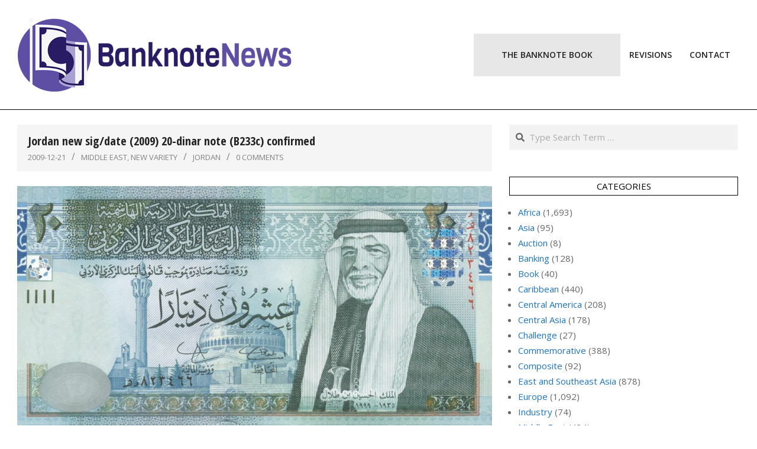

--- FILE ---
content_type: text/html; charset=UTF-8
request_url: https://banknotenews.com/?p=15908
body_size: 13569
content:
<!DOCTYPE html>
<html lang="en-US">

<head>
<meta charset="UTF-8" />
<title>Jordan new sig/date (2009) 20-dinar note (B233c) confirmed &#8211; BanknoteNews</title>
<meta name='robots' content='max-image-preview:large' />
	<style>img:is([sizes="auto" i], [sizes^="auto," i]) { contain-intrinsic-size: 3000px 1500px }</style>
	<meta name="viewport" content="width=device-width, initial-scale=1" />
<meta name="generator" content="Unos Premium 2.12.1" />
<link rel='dns-prefetch' href='//fonts.googleapis.com' />
<link rel="alternate" type="application/rss+xml" title="BanknoteNews &raquo; Feed" href="https://banknotenews.com/?feed=rss2" />
<link rel="alternate" type="application/rss+xml" title="BanknoteNews &raquo; Comments Feed" href="https://banknotenews.com/?feed=comments-rss2" />
<link rel="alternate" type="application/rss+xml" title="BanknoteNews &raquo; Jordan new sig/date (2009) 20-dinar note (B233c) confirmed Comments Feed" href="https://banknotenews.com/?feed=rss2&#038;p=15908" />
<link rel="pingback" href="https://banknotenews.com/xmlrpc.php" />
<link rel="preload" href="https://banknotenews.com/wp-content/themes/unos-premium/library/fonticons/webfonts/fa-solid-900.woff2" as="font" crossorigin="anonymous">
<link rel="preload" href="https://banknotenews.com/wp-content/themes/unos-premium/library/fonticons/webfonts/fa-regular-400.woff2" as="font" crossorigin="anonymous">
<link rel="preload" href="https://banknotenews.com/wp-content/themes/unos-premium/library/fonticons/webfonts/fa-brands-400.woff2" as="font" crossorigin="anonymous">
<script>
window._wpemojiSettings = {"baseUrl":"https:\/\/s.w.org\/images\/core\/emoji\/16.0.1\/72x72\/","ext":".png","svgUrl":"https:\/\/s.w.org\/images\/core\/emoji\/16.0.1\/svg\/","svgExt":".svg","source":{"concatemoji":"https:\/\/banknotenews.com\/wp-includes\/js\/wp-emoji-release.min.js?ver=6.8.3"}};
/*! This file is auto-generated */
!function(s,n){var o,i,e;function c(e){try{var t={supportTests:e,timestamp:(new Date).valueOf()};sessionStorage.setItem(o,JSON.stringify(t))}catch(e){}}function p(e,t,n){e.clearRect(0,0,e.canvas.width,e.canvas.height),e.fillText(t,0,0);var t=new Uint32Array(e.getImageData(0,0,e.canvas.width,e.canvas.height).data),a=(e.clearRect(0,0,e.canvas.width,e.canvas.height),e.fillText(n,0,0),new Uint32Array(e.getImageData(0,0,e.canvas.width,e.canvas.height).data));return t.every(function(e,t){return e===a[t]})}function u(e,t){e.clearRect(0,0,e.canvas.width,e.canvas.height),e.fillText(t,0,0);for(var n=e.getImageData(16,16,1,1),a=0;a<n.data.length;a++)if(0!==n.data[a])return!1;return!0}function f(e,t,n,a){switch(t){case"flag":return n(e,"\ud83c\udff3\ufe0f\u200d\u26a7\ufe0f","\ud83c\udff3\ufe0f\u200b\u26a7\ufe0f")?!1:!n(e,"\ud83c\udde8\ud83c\uddf6","\ud83c\udde8\u200b\ud83c\uddf6")&&!n(e,"\ud83c\udff4\udb40\udc67\udb40\udc62\udb40\udc65\udb40\udc6e\udb40\udc67\udb40\udc7f","\ud83c\udff4\u200b\udb40\udc67\u200b\udb40\udc62\u200b\udb40\udc65\u200b\udb40\udc6e\u200b\udb40\udc67\u200b\udb40\udc7f");case"emoji":return!a(e,"\ud83e\udedf")}return!1}function g(e,t,n,a){var r="undefined"!=typeof WorkerGlobalScope&&self instanceof WorkerGlobalScope?new OffscreenCanvas(300,150):s.createElement("canvas"),o=r.getContext("2d",{willReadFrequently:!0}),i=(o.textBaseline="top",o.font="600 32px Arial",{});return e.forEach(function(e){i[e]=t(o,e,n,a)}),i}function t(e){var t=s.createElement("script");t.src=e,t.defer=!0,s.head.appendChild(t)}"undefined"!=typeof Promise&&(o="wpEmojiSettingsSupports",i=["flag","emoji"],n.supports={everything:!0,everythingExceptFlag:!0},e=new Promise(function(e){s.addEventListener("DOMContentLoaded",e,{once:!0})}),new Promise(function(t){var n=function(){try{var e=JSON.parse(sessionStorage.getItem(o));if("object"==typeof e&&"number"==typeof e.timestamp&&(new Date).valueOf()<e.timestamp+604800&&"object"==typeof e.supportTests)return e.supportTests}catch(e){}return null}();if(!n){if("undefined"!=typeof Worker&&"undefined"!=typeof OffscreenCanvas&&"undefined"!=typeof URL&&URL.createObjectURL&&"undefined"!=typeof Blob)try{var e="postMessage("+g.toString()+"("+[JSON.stringify(i),f.toString(),p.toString(),u.toString()].join(",")+"));",a=new Blob([e],{type:"text/javascript"}),r=new Worker(URL.createObjectURL(a),{name:"wpTestEmojiSupports"});return void(r.onmessage=function(e){c(n=e.data),r.terminate(),t(n)})}catch(e){}c(n=g(i,f,p,u))}t(n)}).then(function(e){for(var t in e)n.supports[t]=e[t],n.supports.everything=n.supports.everything&&n.supports[t],"flag"!==t&&(n.supports.everythingExceptFlag=n.supports.everythingExceptFlag&&n.supports[t]);n.supports.everythingExceptFlag=n.supports.everythingExceptFlag&&!n.supports.flag,n.DOMReady=!1,n.readyCallback=function(){n.DOMReady=!0}}).then(function(){return e}).then(function(){var e;n.supports.everything||(n.readyCallback(),(e=n.source||{}).concatemoji?t(e.concatemoji):e.wpemoji&&e.twemoji&&(t(e.twemoji),t(e.wpemoji)))}))}((window,document),window._wpemojiSettings);
</script>
<style id='wp-emoji-styles-inline-css'>

	img.wp-smiley, img.emoji {
		display: inline !important;
		border: none !important;
		box-shadow: none !important;
		height: 1em !important;
		width: 1em !important;
		margin: 0 0.07em !important;
		vertical-align: -0.1em !important;
		background: none !important;
		padding: 0 !important;
	}
</style>
<link rel='stylesheet' id='wp-block-library-css' href='https://banknotenews.com/wp-includes/css/dist/block-library/style.min.css?ver=6.8.3' media='all' />
<style id='wp-block-library-theme-inline-css'>
.wp-block-audio :where(figcaption){color:#555;font-size:13px;text-align:center}.is-dark-theme .wp-block-audio :where(figcaption){color:#ffffffa6}.wp-block-audio{margin:0 0 1em}.wp-block-code{border:1px solid #ccc;border-radius:4px;font-family:Menlo,Consolas,monaco,monospace;padding:.8em 1em}.wp-block-embed :where(figcaption){color:#555;font-size:13px;text-align:center}.is-dark-theme .wp-block-embed :where(figcaption){color:#ffffffa6}.wp-block-embed{margin:0 0 1em}.blocks-gallery-caption{color:#555;font-size:13px;text-align:center}.is-dark-theme .blocks-gallery-caption{color:#ffffffa6}:root :where(.wp-block-image figcaption){color:#555;font-size:13px;text-align:center}.is-dark-theme :root :where(.wp-block-image figcaption){color:#ffffffa6}.wp-block-image{margin:0 0 1em}.wp-block-pullquote{border-bottom:4px solid;border-top:4px solid;color:currentColor;margin-bottom:1.75em}.wp-block-pullquote cite,.wp-block-pullquote footer,.wp-block-pullquote__citation{color:currentColor;font-size:.8125em;font-style:normal;text-transform:uppercase}.wp-block-quote{border-left:.25em solid;margin:0 0 1.75em;padding-left:1em}.wp-block-quote cite,.wp-block-quote footer{color:currentColor;font-size:.8125em;font-style:normal;position:relative}.wp-block-quote:where(.has-text-align-right){border-left:none;border-right:.25em solid;padding-left:0;padding-right:1em}.wp-block-quote:where(.has-text-align-center){border:none;padding-left:0}.wp-block-quote.is-large,.wp-block-quote.is-style-large,.wp-block-quote:where(.is-style-plain){border:none}.wp-block-search .wp-block-search__label{font-weight:700}.wp-block-search__button{border:1px solid #ccc;padding:.375em .625em}:where(.wp-block-group.has-background){padding:1.25em 2.375em}.wp-block-separator.has-css-opacity{opacity:.4}.wp-block-separator{border:none;border-bottom:2px solid;margin-left:auto;margin-right:auto}.wp-block-separator.has-alpha-channel-opacity{opacity:1}.wp-block-separator:not(.is-style-wide):not(.is-style-dots){width:100px}.wp-block-separator.has-background:not(.is-style-dots){border-bottom:none;height:1px}.wp-block-separator.has-background:not(.is-style-wide):not(.is-style-dots){height:2px}.wp-block-table{margin:0 0 1em}.wp-block-table td,.wp-block-table th{word-break:normal}.wp-block-table :where(figcaption){color:#555;font-size:13px;text-align:center}.is-dark-theme .wp-block-table :where(figcaption){color:#ffffffa6}.wp-block-video :where(figcaption){color:#555;font-size:13px;text-align:center}.is-dark-theme .wp-block-video :where(figcaption){color:#ffffffa6}.wp-block-video{margin:0 0 1em}:root :where(.wp-block-template-part.has-background){margin-bottom:0;margin-top:0;padding:1.25em 2.375em}
</style>
<style id='classic-theme-styles-inline-css'>
/*! This file is auto-generated */
.wp-block-button__link{color:#fff;background-color:#32373c;border-radius:9999px;box-shadow:none;text-decoration:none;padding:calc(.667em + 2px) calc(1.333em + 2px);font-size:1.125em}.wp-block-file__button{background:#32373c;color:#fff;text-decoration:none}
</style>
<style id='global-styles-inline-css'>
:root{--wp--preset--aspect-ratio--square: 1;--wp--preset--aspect-ratio--4-3: 4/3;--wp--preset--aspect-ratio--3-4: 3/4;--wp--preset--aspect-ratio--3-2: 3/2;--wp--preset--aspect-ratio--2-3: 2/3;--wp--preset--aspect-ratio--16-9: 16/9;--wp--preset--aspect-ratio--9-16: 9/16;--wp--preset--color--black: #000000;--wp--preset--color--cyan-bluish-gray: #abb8c3;--wp--preset--color--white: #ffffff;--wp--preset--color--pale-pink: #f78da7;--wp--preset--color--vivid-red: #cf2e2e;--wp--preset--color--luminous-vivid-orange: #ff6900;--wp--preset--color--luminous-vivid-amber: #fcb900;--wp--preset--color--light-green-cyan: #7bdcb5;--wp--preset--color--vivid-green-cyan: #00d084;--wp--preset--color--pale-cyan-blue: #8ed1fc;--wp--preset--color--vivid-cyan-blue: #0693e3;--wp--preset--color--vivid-purple: #9b51e0;--wp--preset--color--accent: #000000;--wp--preset--color--accent-font: #ffffff;--wp--preset--gradient--vivid-cyan-blue-to-vivid-purple: linear-gradient(135deg,rgba(6,147,227,1) 0%,rgb(155,81,224) 100%);--wp--preset--gradient--light-green-cyan-to-vivid-green-cyan: linear-gradient(135deg,rgb(122,220,180) 0%,rgb(0,208,130) 100%);--wp--preset--gradient--luminous-vivid-amber-to-luminous-vivid-orange: linear-gradient(135deg,rgba(252,185,0,1) 0%,rgba(255,105,0,1) 100%);--wp--preset--gradient--luminous-vivid-orange-to-vivid-red: linear-gradient(135deg,rgba(255,105,0,1) 0%,rgb(207,46,46) 100%);--wp--preset--gradient--very-light-gray-to-cyan-bluish-gray: linear-gradient(135deg,rgb(238,238,238) 0%,rgb(169,184,195) 100%);--wp--preset--gradient--cool-to-warm-spectrum: linear-gradient(135deg,rgb(74,234,220) 0%,rgb(151,120,209) 20%,rgb(207,42,186) 40%,rgb(238,44,130) 60%,rgb(251,105,98) 80%,rgb(254,248,76) 100%);--wp--preset--gradient--blush-light-purple: linear-gradient(135deg,rgb(255,206,236) 0%,rgb(152,150,240) 100%);--wp--preset--gradient--blush-bordeaux: linear-gradient(135deg,rgb(254,205,165) 0%,rgb(254,45,45) 50%,rgb(107,0,62) 100%);--wp--preset--gradient--luminous-dusk: linear-gradient(135deg,rgb(255,203,112) 0%,rgb(199,81,192) 50%,rgb(65,88,208) 100%);--wp--preset--gradient--pale-ocean: linear-gradient(135deg,rgb(255,245,203) 0%,rgb(182,227,212) 50%,rgb(51,167,181) 100%);--wp--preset--gradient--electric-grass: linear-gradient(135deg,rgb(202,248,128) 0%,rgb(113,206,126) 100%);--wp--preset--gradient--midnight: linear-gradient(135deg,rgb(2,3,129) 0%,rgb(40,116,252) 100%);--wp--preset--font-size--small: 13px;--wp--preset--font-size--medium: 20px;--wp--preset--font-size--large: 36px;--wp--preset--font-size--x-large: 42px;--wp--preset--spacing--20: 0.44rem;--wp--preset--spacing--30: 0.67rem;--wp--preset--spacing--40: 1rem;--wp--preset--spacing--50: 1.5rem;--wp--preset--spacing--60: 2.25rem;--wp--preset--spacing--70: 3.38rem;--wp--preset--spacing--80: 5.06rem;--wp--preset--shadow--natural: 6px 6px 9px rgba(0, 0, 0, 0.2);--wp--preset--shadow--deep: 12px 12px 50px rgba(0, 0, 0, 0.4);--wp--preset--shadow--sharp: 6px 6px 0px rgba(0, 0, 0, 0.2);--wp--preset--shadow--outlined: 6px 6px 0px -3px rgba(255, 255, 255, 1), 6px 6px rgba(0, 0, 0, 1);--wp--preset--shadow--crisp: 6px 6px 0px rgba(0, 0, 0, 1);}:where(.is-layout-flex){gap: 0.5em;}:where(.is-layout-grid){gap: 0.5em;}body .is-layout-flex{display: flex;}.is-layout-flex{flex-wrap: wrap;align-items: center;}.is-layout-flex > :is(*, div){margin: 0;}body .is-layout-grid{display: grid;}.is-layout-grid > :is(*, div){margin: 0;}:where(.wp-block-columns.is-layout-flex){gap: 2em;}:where(.wp-block-columns.is-layout-grid){gap: 2em;}:where(.wp-block-post-template.is-layout-flex){gap: 1.25em;}:where(.wp-block-post-template.is-layout-grid){gap: 1.25em;}.has-black-color{color: var(--wp--preset--color--black) !important;}.has-cyan-bluish-gray-color{color: var(--wp--preset--color--cyan-bluish-gray) !important;}.has-white-color{color: var(--wp--preset--color--white) !important;}.has-pale-pink-color{color: var(--wp--preset--color--pale-pink) !important;}.has-vivid-red-color{color: var(--wp--preset--color--vivid-red) !important;}.has-luminous-vivid-orange-color{color: var(--wp--preset--color--luminous-vivid-orange) !important;}.has-luminous-vivid-amber-color{color: var(--wp--preset--color--luminous-vivid-amber) !important;}.has-light-green-cyan-color{color: var(--wp--preset--color--light-green-cyan) !important;}.has-vivid-green-cyan-color{color: var(--wp--preset--color--vivid-green-cyan) !important;}.has-pale-cyan-blue-color{color: var(--wp--preset--color--pale-cyan-blue) !important;}.has-vivid-cyan-blue-color{color: var(--wp--preset--color--vivid-cyan-blue) !important;}.has-vivid-purple-color{color: var(--wp--preset--color--vivid-purple) !important;}.has-black-background-color{background-color: var(--wp--preset--color--black) !important;}.has-cyan-bluish-gray-background-color{background-color: var(--wp--preset--color--cyan-bluish-gray) !important;}.has-white-background-color{background-color: var(--wp--preset--color--white) !important;}.has-pale-pink-background-color{background-color: var(--wp--preset--color--pale-pink) !important;}.has-vivid-red-background-color{background-color: var(--wp--preset--color--vivid-red) !important;}.has-luminous-vivid-orange-background-color{background-color: var(--wp--preset--color--luminous-vivid-orange) !important;}.has-luminous-vivid-amber-background-color{background-color: var(--wp--preset--color--luminous-vivid-amber) !important;}.has-light-green-cyan-background-color{background-color: var(--wp--preset--color--light-green-cyan) !important;}.has-vivid-green-cyan-background-color{background-color: var(--wp--preset--color--vivid-green-cyan) !important;}.has-pale-cyan-blue-background-color{background-color: var(--wp--preset--color--pale-cyan-blue) !important;}.has-vivid-cyan-blue-background-color{background-color: var(--wp--preset--color--vivid-cyan-blue) !important;}.has-vivid-purple-background-color{background-color: var(--wp--preset--color--vivid-purple) !important;}.has-black-border-color{border-color: var(--wp--preset--color--black) !important;}.has-cyan-bluish-gray-border-color{border-color: var(--wp--preset--color--cyan-bluish-gray) !important;}.has-white-border-color{border-color: var(--wp--preset--color--white) !important;}.has-pale-pink-border-color{border-color: var(--wp--preset--color--pale-pink) !important;}.has-vivid-red-border-color{border-color: var(--wp--preset--color--vivid-red) !important;}.has-luminous-vivid-orange-border-color{border-color: var(--wp--preset--color--luminous-vivid-orange) !important;}.has-luminous-vivid-amber-border-color{border-color: var(--wp--preset--color--luminous-vivid-amber) !important;}.has-light-green-cyan-border-color{border-color: var(--wp--preset--color--light-green-cyan) !important;}.has-vivid-green-cyan-border-color{border-color: var(--wp--preset--color--vivid-green-cyan) !important;}.has-pale-cyan-blue-border-color{border-color: var(--wp--preset--color--pale-cyan-blue) !important;}.has-vivid-cyan-blue-border-color{border-color: var(--wp--preset--color--vivid-cyan-blue) !important;}.has-vivid-purple-border-color{border-color: var(--wp--preset--color--vivid-purple) !important;}.has-vivid-cyan-blue-to-vivid-purple-gradient-background{background: var(--wp--preset--gradient--vivid-cyan-blue-to-vivid-purple) !important;}.has-light-green-cyan-to-vivid-green-cyan-gradient-background{background: var(--wp--preset--gradient--light-green-cyan-to-vivid-green-cyan) !important;}.has-luminous-vivid-amber-to-luminous-vivid-orange-gradient-background{background: var(--wp--preset--gradient--luminous-vivid-amber-to-luminous-vivid-orange) !important;}.has-luminous-vivid-orange-to-vivid-red-gradient-background{background: var(--wp--preset--gradient--luminous-vivid-orange-to-vivid-red) !important;}.has-very-light-gray-to-cyan-bluish-gray-gradient-background{background: var(--wp--preset--gradient--very-light-gray-to-cyan-bluish-gray) !important;}.has-cool-to-warm-spectrum-gradient-background{background: var(--wp--preset--gradient--cool-to-warm-spectrum) !important;}.has-blush-light-purple-gradient-background{background: var(--wp--preset--gradient--blush-light-purple) !important;}.has-blush-bordeaux-gradient-background{background: var(--wp--preset--gradient--blush-bordeaux) !important;}.has-luminous-dusk-gradient-background{background: var(--wp--preset--gradient--luminous-dusk) !important;}.has-pale-ocean-gradient-background{background: var(--wp--preset--gradient--pale-ocean) !important;}.has-electric-grass-gradient-background{background: var(--wp--preset--gradient--electric-grass) !important;}.has-midnight-gradient-background{background: var(--wp--preset--gradient--midnight) !important;}.has-small-font-size{font-size: var(--wp--preset--font-size--small) !important;}.has-medium-font-size{font-size: var(--wp--preset--font-size--medium) !important;}.has-large-font-size{font-size: var(--wp--preset--font-size--large) !important;}.has-x-large-font-size{font-size: var(--wp--preset--font-size--x-large) !important;}
:where(.wp-block-post-template.is-layout-flex){gap: 1.25em;}:where(.wp-block-post-template.is-layout-grid){gap: 1.25em;}
:where(.wp-block-columns.is-layout-flex){gap: 2em;}:where(.wp-block-columns.is-layout-grid){gap: 2em;}
:root :where(.wp-block-pullquote){font-size: 1.5em;line-height: 1.6;}
</style>
<link rel='stylesheet' id='contact-form-7-css' href='https://banknotenews.com/wp-content/plugins/contact-form-7/includes/css/styles.css?ver=6.1.4' media='all' />
<link rel='stylesheet' id='unos-googlefont-css' href='https://fonts.googleapis.com/css2?family=Open%20Sans:ital,wght@0,300;0,400;0,500;0,600;0,700;0,800;1,400;1,700&#038;family=Open%20Sans%20Condensed:ital,wght@0,300;0,400;0,500;0,600;0,700;0,800;1,400;1,700&#038;display=swap' media='all' />
<link rel='stylesheet' id='font-awesome-css' href='https://banknotenews.com/wp-content/themes/unos-premium/library/fonticons/font-awesome.css?ver=5.15.4' media='all' />
<link rel='stylesheet' id='lightGallery-css' href='https://banknotenews.com/wp-content/themes/unos-premium/premium/css/lightGallery.css?ver=1.1.4' media='all' />
<link rel='stylesheet' id='hoot-style-css' href='https://banknotenews.com/wp-content/themes/unos-premium/style.css?ver=2.12.1' media='all' />
<link rel='stylesheet' id='hoot-wpblocks-css' href='https://banknotenews.com/wp-content/themes/unos-premium/include/blocks/wpblocks.css?ver=2.12.1' media='all' />
<link rel='stylesheet' id='hoot-child-style-css' href='https://banknotenews.com/wp-content/themes/unos-publisher-premium/style.css?ver=1.1.1' media='all' />
<style id='hoot-child-style-inline-css'>
a {  color: #1e73be; }  a:hover {  color: #666666; }  .accent-typo {  background: #000000;  color: #ffffff; }  .invert-accent-typo {  background: #ffffff;  color: #000000; }  .invert-typo {  color: #ffffff;  background: #666666; }  .enforce-typo {  background: #ffffff;  color: #666666; }  body.wordpress input[type="submit"], body.wordpress #submit, body.wordpress .button {  border-color: #000000;  background: #ffffff;  color: #000000; }  body.wordpress input[type="submit"]:hover, body.wordpress #submit:hover, body.wordpress .button:hover, body.wordpress input[type="submit"]:focus, body.wordpress #submit:focus, body.wordpress .button:focus {  color: #ffffff;  background: #000000; }  #main.main,.below-header {  background: #ffffff; }  #topbar {  background: none;  color: #666666; }  .header-aside-search.js-search .searchform i.fa-search {  color: #000000; }  #site-logo.logo-border {  border-color: #000000; }  .site-logo-with-icon #site-title i {  font-size: 60px; }  .site-logo-mixed-image img {  max-width: 200px; }  .site-title-line em {  color: #000000; }  .site-title-line mark {  background: #000000;  color: #ffffff; }  .menu-tag {  border-color: #000000; }  .more-link, .more-link a {  color: #000000; }  .more-link:hover, .more-link:hover a {  color: #000000; }  .sidebar .widget-title,.sub-footer .widget-title, .footer .widget-title {  background: #ffffff;  color: #000000;  border: solid 1px;  border-color: #000000; }  .sidebar .widget:hover .widget-title,.sub-footer .widget:hover .widget-title, .footer .widget:hover .widget-title {  background: #000000;  color: #ffffff; }  .main-content-grid,.widget,.frontpage-area {  margin-top: 45px; }  .widget,.frontpage-area {  margin-bottom: 45px; }  .frontpage-area.module-bg-highlight, .frontpage-area.module-bg-color, .frontpage-area.module-bg-image {  padding: 45px 0; }  .footer .widget {  margin: 30px 0; }  .js-search .searchform.expand .searchtext {  background: #ffffff; }  #infinite-handle span,.lrm-form a.button, .lrm-form button, .lrm-form button[type=submit], .lrm-form #buddypress input[type=submit], .lrm-form input[type=submit],.widget_breadcrumb_navxt .breadcrumbs > .hoot-bcn-pretext {  background: #000000;  color: #ffffff; }  .woocommerce nav.woocommerce-pagination ul li a:focus, .woocommerce nav.woocommerce-pagination ul li a:hover {  color: #666666; }  .woocommerce div.product .woocommerce-tabs ul.tabs li:hover,.woocommerce div.product .woocommerce-tabs ul.tabs li.active {  background: #000000; }  .woocommerce div.product .woocommerce-tabs ul.tabs li:hover a, .woocommerce div.product .woocommerce-tabs ul.tabs li:hover a:hover,.woocommerce div.product .woocommerce-tabs ul.tabs li.active a {  color: #ffffff; }  .wc-block-components-button, .woocommerce #respond input#submit.alt, .woocommerce a.button.alt, .woocommerce button.button.alt, .woocommerce input.button.alt {  border-color: #000000;  background: #000000;  color: #ffffff; }  .wc-block-components-button:hover, .woocommerce #respond input#submit.alt:hover, .woocommerce a.button.alt:hover, .woocommerce button.button.alt:hover, .woocommerce input.button.alt:hover {  background: #ffffff;  color: #000000; }  .widget_breadcrumb_navxt .breadcrumbs > .hoot-bcn-pretext:after {  border-left-color: #000000; }  #header,.menu-items > li.current-menu-item:not(.nohighlight):after, .menu-items > li.current-menu-ancestor:after, .menu-items > li:hover:after,.header-supplementary .menu-area-wrap,.menu-hoottag {  border-color: #000000; }  .menu-items ul li.current-menu-item:not(.nohighlight), .menu-items ul li.current-menu-ancestor, .menu-items ul li:hover {  background: #ffffff; }  .menu-items ul li.current-menu-item:not(.nohighlight) > a, .menu-items ul li.current-menu-ancestor > a, .menu-items ul li:hover > a {  color: #000000; }  #below-header + .main > .loop-meta-wrap, #below-header + .main > .entry-featured-img-headerwrap,.main > .main-content-grid:first-child,.content-frontpage > .frontpage-area-boxed:first-child {  margin-top: 25px; }  body {  color: #666666;  font-size: 15px;  font-family: "Open Sans", sans-serif;  background-color: #ffffff; }  h1, h2, h3, h4, h5, h6, .title {  color: #222222;  font-size: 22px;  font-family: "Open Sans Condensed", sans-serif;  font-weight: bold;  font-style: normal;  text-transform: none; }  h1 {  color: #222222;  font-size: 30px;  font-weight: bold;  font-style: normal;  text-transform: none; }  h2 {  color: #222222;  font-size: 26px;  font-weight: bold;  font-style: normal;  text-transform: none; }  h4 {  color: #222222;  font-size: 20px;  font-weight: bold;  font-style: normal;  text-transform: none; }  h5 {  color: #222222;  font-size: 18px;  font-weight: bold;  font-style: normal;  text-transform: none; }  h6 {  color: #222222;  font-size: 16px;  font-weight: bold;  font-style: normal;  text-transform: none; }  .titlefont {  font-family: "Open Sans Condensed", sans-serif; }  blockquote {  color: #9f9f9f;  font-size: 16px; }  .enforce-body-font {  font-family: "Open Sans", sans-serif; }  #header.stuck {  background-color: #ffffff; }  #site-title,#site-logo.accent-typo #site-title,#site-logo.invert-accent-typo #site-title {  color: #222222;  font-size: 50px;  font-family: "Open Sans", sans-serif;  font-weight: bold;  font-style: normal;  text-transform: none; }  #site-description,#site-logo.accent-typo #site-description,#site-logo.invert-accent-typo #site-description {  color: #444444;  font-size: 13px;  font-family: "Open Sans", sans-serif;  font-style: normal;  text-transform: none;  font-weight: normal; }  .site-title-body-font {  font-family: "Open Sans", sans-serif; }  .site-title-heading-font {  font-family: "Open Sans Condensed", sans-serif; }  #header-aside.header-aside-menu,#header-supplementary {  background: none; }  .menu-items > li > a,.menu-toggle,.menu-side-box {  color: #222222;  font-size: 14px;  font-family: "Open Sans", sans-serif;  text-transform: uppercase;  font-weight: 600;  font-style: normal; }  .site-header .hoot-megamenu-icon {  color: #000000; }  .menu-items ul a,.mobilemenu-fixed .menu-toggle {  color: #666666;  font-size: 13px;  font-style: normal;  text-transform: none;  font-weight: normal; }  .menu-items ul {  background: #ffffff; }  .main > .loop-meta-wrap.pageheader-bg-stretch, .main > .loop-meta-wrap.pageheader-bg-both,.content .loop-meta-wrap.pageheader-bg-incontent, .content .loop-meta-wrap.pageheader-bg-both {  background: #f5f5f5; }  .loop-title {  color: #222222;  font-size: 22px;  font-family: "Open Sans Condensed", sans-serif;  font-weight: bold;  font-style: normal;  text-transform: none; }  .content .loop-title {  color: #222222;  font-size: 20px;  font-weight: bold;  font-style: normal;  text-transform: none; }  #comments-number {  color: #9f9f9f; }  .comment-by-author,.comment-meta-block, .comment-edit-link {  color: #9f9f9f; }  .entry-grid-content .entry-title {  color: #222222;  font-size: 20px;  font-weight: bold;  font-style: normal;  text-transform: none; }  .archive-big .entry-grid-content .entry-title,.mixedunit-big .entry-grid-content .entry-title {  font-size: 26px; }  .archive-mosaic .entry-title {  color: #222222;  font-size: 18px;  font-weight: bold;  font-style: normal;  text-transform: none; }  .entry-grid .more-link {  font-family: "Open Sans Condensed", sans-serif; }  .main-content-grid .sidebar {  color: #666666;  font-size: 15px;  font-style: normal;  text-transform: none;  font-weight: normal; }  .main-content-grid .sidebar .widget-title {  font-size: 15px;  font-family: "Open Sans", sans-serif;  text-transform: uppercase;  font-style: normal;  font-weight: normal; }  .js-search .searchform.expand .searchtext,.js-search-placeholder {  color: #666666; }  .woocommerce-tabs h1, .woocommerce-tabs h2, .woocommerce-tabs h3, .woocommerce-tabs h4, .woocommerce-tabs h5, .woocommerce-tabs h6,.single-product .upsells.products > h2, .single-product .related.products > h2, .singular-page.woocommerce-cart .cross-sells > h2, .singular-page.woocommerce-cart .cart_totals > h2 {  color: #222222;  font-size: 20px;  font-weight: bold;  font-style: normal;  text-transform: none; }  .sub-footer {  background: #f5f5f5;  color: #666666;  font-size: 15px;  font-style: normal;  text-transform: none;  font-weight: normal; }  .footer {  background-color: #ffffff;  color: #666666;  font-size: 15px;  font-style: normal;  text-transform: none;  font-weight: normal; }  .footer h1, .footer h2, .footer h3, .footer h4, .footer h5, .footer h6, .footer .title {  color: #444444; }  .sub-footer .widget-title, .footer .widget-title {  font-size: 15px;  font-family: "Open Sans", sans-serif;  text-transform: uppercase;  font-style: normal;  font-weight: normal; }  .post-footer {  color: #888888; }  :root .has-accent-color,.is-style-outline>.wp-block-button__link:not(.has-text-color), .wp-block-button__link.is-style-outline:not(.has-text-color) {  color: #000000; }  :root .has-accent-background-color,.wp-block-button__link,.wp-block-button__link:hover,.wp-block-search__button,.wp-block-search__button:hover, .wp-block-file__button,.wp-block-file__button:hover {  background: #000000; }  :root .has-accent-font-color,.wp-block-button__link,.wp-block-button__link:hover,.wp-block-search__button,.wp-block-search__button:hover, .wp-block-file__button,.wp-block-file__button:hover {  color: #ffffff; }  :root .has-accent-font-background-color {  background: #ffffff; }  @media only screen and (max-width: 969px){ .sidebar {  margin-top: 45px; }  .frontpage-widgetarea > div.hgrid > [class*="hgrid-span-"] {  margin-bottom: 45px; }  .menu-items > li > a {  color: #666666;  font-size: 13px;  font-style: normal;  text-transform: none;  font-weight: normal; }  .mobilemenu-fixed .menu-toggle, .mobilemenu-fixed .menu-items,.menu-items {  background: #ffffff; }  }
</style>
<script src="https://banknotenews.com/wp-includes/js/jquery/jquery.min.js?ver=3.7.1" id="jquery-core-js"></script>
<script src="https://banknotenews.com/wp-includes/js/jquery/jquery-migrate.min.js?ver=3.4.1" id="jquery-migrate-js"></script>
<link rel="https://api.w.org/" href="https://banknotenews.com/index.php?rest_route=/" /><link rel="alternate" title="JSON" type="application/json" href="https://banknotenews.com/index.php?rest_route=/wp/v2/posts/15908" /><link rel="EditURI" type="application/rsd+xml" title="RSD" href="https://banknotenews.com/xmlrpc.php?rsd" />
<meta name="generator" content="WordPress 6.8.3" />
<link rel="canonical" href="https://banknotenews.com/?p=15908" />
<link rel='shortlink' href='https://banknotenews.com/?p=15908' />
<link rel="alternate" title="oEmbed (JSON)" type="application/json+oembed" href="https://banknotenews.com/index.php?rest_route=%2Foembed%2F1.0%2Fembed&#038;url=https%3A%2F%2Fbanknotenews.com%2F%3Fp%3D15908" />
<link rel="alternate" title="oEmbed (XML)" type="text/xml+oembed" href="https://banknotenews.com/index.php?rest_route=%2Foembed%2F1.0%2Fembed&#038;url=https%3A%2F%2Fbanknotenews.com%2F%3Fp%3D15908&#038;format=xml" />
<link rel="icon" href="https://banknotenews.com/wp-content/uploads/2021/06/cropped-bnn-icon-512x512-1-32x32.png" sizes="32x32" />
<link rel="icon" href="https://banknotenews.com/wp-content/uploads/2021/06/cropped-bnn-icon-512x512-1-192x192.png" sizes="192x192" />
<link rel="apple-touch-icon" href="https://banknotenews.com/wp-content/uploads/2021/06/cropped-bnn-icon-512x512-1-180x180.png" />
<meta name="msapplication-TileImage" content="https://banknotenews.com/wp-content/uploads/2021/06/cropped-bnn-icon-512x512-1-270x270.png" />
		<style id="wp-custom-css">
			.entry-grid-content {
 	text-align: left;
}

.entry-byline-label {
	display: none;
}

.entry-byline-author{
	display:none;
}

.entry-author {
	display: none;
}

.entry-featured-img-wrap {
	width: 20%;
}

.entry-grid-content{
	padding-left: 22px;
}

.loop-title {
	text-align: left;
} 

.loop-description {
	text-align: left;
}

a:hover {
  text-decoration: underline;
}
.button {
  background-color: #4CAF50; /* Green */
  border: none;
  color: white;
  padding: 15px 32px;
  text-align: center;
  text-decoration: none;
  display: inline-block;
  font-size: 16px;
}
.button2 {
  background-color: #e7e7e7; /* Green */
  border: none;
  color: white;
  padding: 15px 32px;
  text-align: center;
  text-decoration: none;
  display: inline-block;
  font-size: 16px;
  margin: 4px 2px;
  cursor: pointer;
}
		</style>
		</head>

<body class="wp-singular post-template-default single single-post postid-15908 single-format-standard wp-custom-logo wp-theme-unos-premium wp-child-theme-unos-publisher-premium unos-publisher wordpress ltr en en-us child-theme logged-out singular singular-post singular-post-15908" dir="ltr" itemscope="itemscope" itemtype="https://schema.org/Blog">

	
	<a href="#main" class="screen-reader-text">Skip to content</a>

	
	<div id="page-wrapper" class=" site-stretch page-wrapper sitewrap-wide-right sidebarsN sidebars1 hoot-cf7-style hoot-mapp-style hoot-jetpack-style hoot-sticky-sidebar hoot-sticky-header">

		
		<header id="header" class="site-header header-layout-primary-menu header-layout-secondary-none tablemenu" role="banner" itemscope="itemscope" itemtype="https://schema.org/WPHeader">

			
			<div id="header-primary" class=" header-part header-primary header-primary-menu">
				<div class="hgrid">
					<div class="table hgrid-span-12">
							<div id="branding" class="site-branding branding table-cell-mid">
		<div id="site-logo" class="site-logo-image">
			<div id="site-logo-image" class="site-logo-image"><div id="site-title" class="site-title" itemprop="headline"><a href="https://banknotenews.com/" class="custom-logo-link" rel="home"><img width="469" height="125" src="https://banknotenews.com/wp-content/uploads/2021/06/BNN-logo-125tall.png" class="custom-logo" alt="BanknoteNews" /></a><div style="height: 1px;width: 1px;margin: -1px;overflow: hidden;position: absolute !important">BanknoteNews</div></div></div>		</div>
	</div><!-- #branding -->
	<div id="header-aside" class=" header-aside table-cell-mid header-aside-menu header-aside-menu-fixed"><div class="menu-area-wrap">	<div class="screen-reader-text">Primary Navigation Menu</div>
	<nav id="menu-primary" class="menu nav-menu menu-primary mobilemenu-fixed mobilesubmenu-click scrollpointscontainer" role="navigation" itemscope="itemscope" itemtype="https://schema.org/SiteNavigationElement">
		<a class="menu-toggle" href="#"><span class="menu-toggle-text">Menu</span><i class="fas fa-bars"></i></a>

		<ul id="menu-primary-items" class="menu-items sf-menu menu"><li id="menu-item-33451" class="button2 menu-item menu-item-type-custom menu-item-object-custom menu-item-33451"><a href="https://www.greysheet.com/publications/the-banknote-book-world-paper-money?utm_source=bnn&#038;utm_medium=main-nav"><span class="menu-title"><span class="menu-title-text">The Banknote Book</span></span></a></li>
<li id="menu-item-46761" class="menu-item menu-item-type-post_type menu-item-object-page menu-item-46761"><a href="https://banknotenews.com/?page_id=46745"><span class="menu-title"><span class="menu-title-text">Revisions</span></span></a></li>
<li id="menu-item-18938" class="menu-item menu-item-type-post_type menu-item-object-page menu-item-18938"><a href="https://banknotenews.com/?page_id=18936"><span class="menu-title"><span class="menu-title-text">Contact</span></span></a></li>
</ul>
	</nav><!-- #menu-primary -->
	</div></div>					</div>
				</div>
			</div>

			
		</header><!-- #header -->

		
		<div id="main" class=" main">
			

<div class="hgrid main-content-grid">

	<main id="content" class="content  hgrid-span-8 has-sidebar layout-wide-right " role="main">
		<div id="content-wrap" class=" content-wrap theiaStickySidebar">

			
				<div id="loop-meta" class="  loop-meta-wrap pageheader-bg-both   loop-meta-withtext">
										<div class="hgrid">

						<div class=" loop-meta hgrid-span-12" itemscope="itemscope" itemtype="https://schema.org/WebPageElement">
							<div class="entry-header">

																<h1 class=" loop-title entry-title" itemprop="headline">Jordan new sig/date (2009) 20-dinar note (B233c) confirmed</h1>

								<div class=" loop-description" itemprop="text"><div class="entry-byline"> <div class="entry-byline-block entry-byline-author"> <span class="entry-byline-label">By:</span> <span class="entry-author" itemprop="author" itemscope="itemscope" itemtype="https://schema.org/Person"><a href="https://banknotenews.com/?author=3" title="Posts by Owen Linzmayer" rel="author" class="url fn n" itemprop="url"><span itemprop="name">Owen Linzmayer</span></a></span> </div> <div class="entry-byline-block entry-byline-date"> <span class="entry-byline-label">On:</span> <time class="entry-published updated" datetime="2009-12-21T07:17:00-08:00" itemprop="datePublished" title="Monday, December 21, 2009, 7:17 am">2009-12-21</time> </div> <div class="entry-byline-block entry-byline-cats"> <span class="entry-byline-label">In:</span> <a href="https://banknotenews.com/?cat=5" rel="category">Middle East</a>, <a href="https://banknotenews.com/?cat=338" rel="category">New Variety</a> </div> <div class="entry-byline-block entry-byline-tags"> <span class="entry-byline-label">Tagged:</span> <a href="https://banknotenews.com/?tag=jordan" rel="tag">Jordan</a> </div> <div class="entry-byline-block entry-byline-comments"> <span class="entry-byline-label">With:</span> <a href="https://banknotenews.com/?p=15908#respond" class="comments-link" itemprop="discussionURL">0 Comments</a> </div><span class="entry-publisher" itemprop="publisher" itemscope="itemscope" itemtype="https://schema.org/Organization"><meta itemprop="name" content="BanknoteNews"><span itemprop="logo" itemscope itemtype="https://schema.org/ImageObject"><meta itemprop="url" content="https://banknotenews.com/wp-content/uploads/2021/06/BNN-logo-125tall.png"><meta itemprop="width" content="469"><meta itemprop="height" content="125"></span></span></div><!-- .entry-byline --></div><!-- .loop-description -->
							</div><!-- .entry-header -->
						</div><!-- .loop-meta -->

					</div>
				</div>

			
	<article id="post-15908" class="entry author-owen-linzmayer post-15908 post type-post status-publish format-standard has-post-thumbnail category-middle-east category-new-variety tag-jordan" itemscope="itemscope" itemtype="https://schema.org/BlogPosting" itemprop="blogPost">

		<div class="entry-content" itemprop="articleBody">

			<div class="entry-the-content">
				<p><img decoding="async" class="alignnone size-large wp-image-20424" src="https://banknotenews.com/wp-content/uploads/2009/12/Jordan_CBJ_20_dinars_2009.00.00_B233c_P37c_623466_f-1024x521.jpg" alt="" width="1024" height="521" srcset="https://banknotenews.com/wp-content/uploads/2009/12/Jordan_CBJ_20_dinars_2009.00.00_B233c_P37c_623466_f-1024x521.jpg 1024w, https://banknotenews.com/wp-content/uploads/2009/12/Jordan_CBJ_20_dinars_2009.00.00_B233c_P37c_623466_f-300x153.jpg 300w, https://banknotenews.com/wp-content/uploads/2009/12/Jordan_CBJ_20_dinars_2009.00.00_B233c_P37c_623466_f-768x391.jpg 768w, https://banknotenews.com/wp-content/uploads/2009/12/Jordan_CBJ_20_dinars_2009.00.00_B233c_P37c_623466_f-1536x781.jpg 1536w, https://banknotenews.com/wp-content/uploads/2009/12/Jordan_CBJ_20_dinars_2009.00.00_B233c_P37c_623466_f-465x236.jpg 465w, https://banknotenews.com/wp-content/uploads/2009/12/Jordan_CBJ_20_dinars_2009.00.00_B233c_P37c_623466_f-695x353.jpg 695w, https://banknotenews.com/wp-content/uploads/2009/12/Jordan_CBJ_20_dinars_2009.00.00_B233c_P37c_623466_f.jpg 1713w" sizes="(max-width: 1024px) 100vw, 1024px" /> <img decoding="async" class="alignnone size-large wp-image-20425" src="https://banknotenews.com/wp-content/uploads/2009/12/Jordan_CBJ_20_dinars_2009.00.00_B233c_P37c_623466_r-1024x517.jpg" alt="" width="1024" height="517" srcset="https://banknotenews.com/wp-content/uploads/2009/12/Jordan_CBJ_20_dinars_2009.00.00_B233c_P37c_623466_r-1024x517.jpg 1024w, https://banknotenews.com/wp-content/uploads/2009/12/Jordan_CBJ_20_dinars_2009.00.00_B233c_P37c_623466_r-300x151.jpg 300w, https://banknotenews.com/wp-content/uploads/2009/12/Jordan_CBJ_20_dinars_2009.00.00_B233c_P37c_623466_r-768x388.jpg 768w, https://banknotenews.com/wp-content/uploads/2009/12/Jordan_CBJ_20_dinars_2009.00.00_B233c_P37c_623466_r-1536x776.jpg 1536w, https://banknotenews.com/wp-content/uploads/2009/12/Jordan_CBJ_20_dinars_2009.00.00_B233c_P37c_623466_r-465x235.jpg 465w, https://banknotenews.com/wp-content/uploads/2009/12/Jordan_CBJ_20_dinars_2009.00.00_B233c_P37c_623466_r-695x351.jpg 695w, https://banknotenews.com/wp-content/uploads/2009/12/Jordan_CBJ_20_dinars_2009.00.00_B233c_P37c_623466_r.jpg 1713w" sizes="(max-width: 1024px) 100vw, 1024px" /></p>
<p class="has-larger-font-size">
<div class="blog-entry-body">Like B233b, but new date (AH 1430 / 2009) and new signatures (Mohammad Abo Hamoor and Ummaya Toukan).</p>
<p>Courtesy of Mahdi Bseiso.</p>
</div>
			</div>
					</div><!-- .entry-content -->

		<div class="screen-reader-text" itemprop="datePublished" itemtype="https://schema.org/Date">2009-12-21</div>

		
	</article><!-- .entry -->

<div id="loop-nav-wrap" class="loop-nav"><div class="prev">Previous Post: <a href="https://banknotenews.com/?p=15911" rel="prev">Vietnam denies rumor of million-dong note</a></div><div class="next">Next Post: <a href="https://banknotenews.com/?p=15901" rel="next">Chile new 5,000-peso polymer note (B298a) confirmed</a></div></div><!-- .loop-nav -->

<section id="comments-template">

	
	
		<div id="respond" class="comment-respond">
		<h3 id="reply-title" class="comment-reply-title">Leave a Reply <small><a rel="nofollow" id="cancel-comment-reply-link" href="/?p=15908#respond" style="display:none;">Cancel reply</a></small></h3><p class="must-log-in">You must be <a href="https://banknotenews.com/wp-login.php?redirect_to=https%3A%2F%2Fbanknotenews.com%2F%3Fp%3D15908">logged in</a> to post a comment.</p>	</div><!-- #respond -->
	
</section><!-- #comments-template -->
		</div><!-- #content-wrap -->
	</main><!-- #content -->

	
	<aside id="sidebar-primary" class="sidebar sidebar-primary hgrid-span-4 layout-wide-right " role="complementary" itemscope="itemscope" itemtype="https://schema.org/WPSideBar">
		<div class=" sidebar-wrap theiaStickySidebar">

			<section id="search-4" class="widget widget_search"><div class="searchbody"><form method="get" class="searchform" action="https://banknotenews.com/" ><label class="screen-reader-text">Search</label><i class="fas fa-search"></i><input type="text" class="searchtext" name="s" placeholder="Type Search Term &hellip;" value="" /><input type="submit" class="submit" name="submit" value="Search" /><span class="js-search-placeholder"></span></form></div><!-- /searchbody --></section><section id="categories-2" class="widget widget_categories"><h3 class="widget-title"><span>Categories</span></h3>
			<ul>
					<li class="cat-item cat-item-2"><a href="https://banknotenews.com/?cat=2">Africa</a> (1,693)
</li>
	<li class="cat-item cat-item-3"><a href="https://banknotenews.com/?cat=3">Asia</a> (95)
</li>
	<li class="cat-item cat-item-342"><a href="https://banknotenews.com/?cat=342">Auction</a> (8)
</li>
	<li class="cat-item cat-item-340"><a href="https://banknotenews.com/?cat=340">Banking</a> (128)
</li>
	<li class="cat-item cat-item-4"><a href="https://banknotenews.com/?cat=4">Book</a> (40)
</li>
	<li class="cat-item cat-item-9"><a href="https://banknotenews.com/?cat=9">Caribbean</a> (440)
</li>
	<li class="cat-item cat-item-10"><a href="https://banknotenews.com/?cat=10">Central America</a> (208)
</li>
	<li class="cat-item cat-item-11"><a href="https://banknotenews.com/?cat=11">Central Asia</a> (178)
</li>
	<li class="cat-item cat-item-12"><a href="https://banknotenews.com/?cat=12">Challenge</a> (27)
</li>
	<li class="cat-item cat-item-13"><a href="https://banknotenews.com/?cat=13">Commemorative</a> (388)
</li>
	<li class="cat-item cat-item-345"><a href="https://banknotenews.com/?cat=345">Composite</a> (92)
</li>
	<li class="cat-item cat-item-14"><a href="https://banknotenews.com/?cat=14">East and Southeast Asia</a> (878)
</li>
	<li class="cat-item cat-item-15"><a href="https://banknotenews.com/?cat=15">Europe</a> (1,092)
</li>
	<li class="cat-item cat-item-341"><a href="https://banknotenews.com/?cat=341">Industry</a> (74)
</li>
	<li class="cat-item cat-item-5"><a href="https://banknotenews.com/?cat=5">Middle East</a> (434)
</li>
	<li class="cat-item cat-item-16"><a href="https://banknotenews.com/?cat=16">Miscellaneous</a> (35)
</li>
	<li class="cat-item cat-item-337"><a href="https://banknotenews.com/?cat=337">New Note</a> (1,649)
</li>
	<li class="cat-item cat-item-338"><a href="https://banknotenews.com/?cat=338">New Variety</a> (3,264)
</li>
	<li class="cat-item cat-item-17"><a href="https://banknotenews.com/?cat=17">North America</a> (335)
</li>
	<li class="cat-item cat-item-344"><a href="https://banknotenews.com/?cat=344">Numismatic Product</a> (98)
</li>
	<li class="cat-item cat-item-18"><a href="https://banknotenews.com/?cat=18">Oceania</a> (247)
</li>
	<li class="cat-item cat-item-8"><a href="https://banknotenews.com/?cat=8">Polymer</a> (902)
</li>
	<li class="cat-item cat-item-19"><a href="https://banknotenews.com/?cat=19">South America</a> (564)
</li>
	<li class="cat-item cat-item-20"><a href="https://banknotenews.com/?cat=20">South Asia</a> (596)
</li>
	<li class="cat-item cat-item-21"><a href="https://banknotenews.com/?cat=21">The Banknote Book</a> (43)
</li>
			</ul>

			</section><section id="custom_html-4" class="widget_text widget widget_custom_html"><div class="textwidget custom-html-widget"><!-- 
<a href="https://www.troostwijkauctions.com/uk/security-paper/01-36149/?utm_medium=email&utm_source=banknotenews&utm_campaign=36149">
  <img src="https://banknotenews.com/wp-content/uploads/Troostwijk_ad.jpg" alt="Troostwijk ad" >
</a>
--></div></section><section id="custom_html-2" class="widget_text widget widget_custom_html"><div class="textwidget custom-html-widget"><!-- 
<script async src="//pagead2.googlesyndication.com/pagead/js/adsbygoogle.js"></script>
<ins class="adsbygoogle"
     style="display:inline-block;width:160px;height:600px"
     data-ad-client="ca-pub-1729035721846292"
     data-ad-slot="8030695205"></ins>
<script>
(adsbygoogle = window.adsbygoogle || []).push({});
</script>
--></div></section>
		</div><!-- .sidebar-wrap -->
	</aside><!-- #sidebar-primary -->

	

</div><!-- .main-content-grid -->

		</div><!-- #main -->

		
		
<footer id="footer" class="site-footer footer hgrid-stretch inline-nav" role="contentinfo" itemscope="itemscope" itemtype="https://schema.org/WPFooter">
	<div class="hgrid">
					<div class="hgrid-span-3 footer-column">
				<section id="rss-2" class="widget widget_rss"><h3 class="widget-title"><span><a class="rsswidget rss-widget-feed" href="https://banknotenews.com/?feed=rss2"><img class="rss-widget-icon" style="border:0" width="14" height="14" src="https://banknotenews.com/wp-includes/images/rss.png" alt="RSS" loading="lazy" /></a> <a class="rsswidget rss-widget-title" href="https://banknotenews.com/">https://banknotenews.com/?feed=rss2</a></span></h3><ul><li><a class='rsswidget' href='https://banknotenews.com/?p=44616'>Bolivia new security thread 20-boliviano note (B418c) confirmed</a></li></ul></section>			</div>
					<div class="hgrid-span-3 footer-column">
				<section id="media_image-3" class="widget widget_media_image"><h3 class="widget-title"><span>Subscribe to The Banknote Book</span></h3><figure style="width: 300px" class="wp-caption alignnone"><a href="https://www.greysheet.com/publications/the-banknote-book-world-paper-money"><img width="300" height="124" src="https://banknotenews.com/wp-content/uploads/2022/12/TBN_Logo_Dark-300x124.png" class="image wp-image-38545  attachment-medium size-medium" alt="The Banknote Book logo" style="max-width: 100%; height: auto;" title="Subscribe to The Banknote Book" decoding="async" loading="lazy" srcset="https://banknotenews.com/wp-content/uploads/2022/12/TBN_Logo_Dark-300x124.png 300w, https://banknotenews.com/wp-content/uploads/2022/12/TBN_Logo_Dark-768x319.png 768w, https://banknotenews.com/wp-content/uploads/2022/12/TBN_Logo_Dark-1536x637.png 1536w, https://banknotenews.com/wp-content/uploads/2022/12/TBN_Logo_Dark-465x193.png 465w, https://banknotenews.com/wp-content/uploads/2022/12/TBN_Logo_Dark-695x288.png 695w, https://banknotenews.com/wp-content/uploads/2022/12/TBN_Logo_Dark-1035x425.png 1035w, https://banknotenews.com/wp-content/uploads/2022/12/TBN_Logo_Dark.png 1743w" sizes="auto, (max-width: 300px) 100vw, 300px" /></a><figcaption class="wp-caption-text">Subscribe to The Banknote Book</figcaption></figure></section>			</div>
					<div class="hgrid-span-3 footer-column">
							</div>
					<div class="hgrid-span-3 footer-column">
							</div>
			</div>
</footer><!-- #footer -->


			<div id="post-footer" class=" post-footer hgrid-stretch linkstyle">
		<div class="hgrid">
			<div class="hgrid-span-12">
				<p class="credit small">
					&copy; 2026 BanknoteNews. All rights reserved.				</p><!-- .credit -->
			</div>
		</div>
	</div>

	</div><!-- #page-wrapper -->

	
<div id="amzn-assoc-ad-3a1cee67-404b-4bab-bc3d-008adec47d9f"></div><script async src="//z-na.amazon-adsystem.com/widgets/onejs?MarketPlace=US&adInstanceId=3a1cee67-404b-4bab-bc3d-008adec47d9f"></script>
<a class="fixed-goto-top waypoints-goto-top" href="#page-wrapper"><i class="fas fa-chevron-up"></i></a><script src="https://banknotenews.com/wp-includes/js/comment-reply.min.js?ver=6.8.3" id="comment-reply-js" async data-wp-strategy="async"></script>
<script id="hoverIntent-js-extra">
var hootData = {"customScrollerPadding":"120","lightbox":"enable","lightGallery":"enable","isotope":"enable"};
</script>
<script src="https://banknotenews.com/wp-includes/js/hoverIntent.min.js?ver=1.10.2" id="hoverIntent-js"></script>
<script src="https://banknotenews.com/wp-content/themes/unos-premium/js/jquery.superfish.js?ver=1.7.5" id="jquery-superfish-js"></script>
<script src="https://banknotenews.com/wp-content/themes/unos-premium/js/jquery.fitvids.js?ver=1.1" id="jquery-fitvids-js"></script>
<script src="https://banknotenews.com/wp-content/themes/unos-premium/js/jquery.parallax.js?ver=1.4.2" id="jquery-parallax-js"></script>
<script src="https://banknotenews.com/wp-content/themes/unos-premium/js/resizesensor.js?ver=1.7.0" id="resizesensor-js"></script>
<script src="https://banknotenews.com/wp-content/themes/unos-premium/js/jquery.theia-sticky-sidebar.js?ver=1.7.0" id="jquery-theia-sticky-sidebar-js"></script>
<script src="https://banknotenews.com/wp-content/themes/unos-premium/premium/js/jquery.lightGallery.js?ver=1.1.4" id="jquery-lightGallery-js"></script>
<script src="https://banknotenews.com/wp-includes/js/dist/hooks.min.js?ver=4d63a3d491d11ffd8ac6" id="wp-hooks-js"></script>
<script src="https://banknotenews.com/wp-includes/js/dist/i18n.min.js?ver=5e580eb46a90c2b997e6" id="wp-i18n-js"></script>
<script id="wp-i18n-js-after">
wp.i18n.setLocaleData( { 'text direction\u0004ltr': [ 'ltr' ] } );
</script>
<script src="https://banknotenews.com/wp-content/plugins/contact-form-7/includes/swv/js/index.js?ver=6.1.4" id="swv-js"></script>
<script id="contact-form-7-js-before">
var wpcf7 = {
    "api": {
        "root": "https:\/\/banknotenews.com\/index.php?rest_route=\/",
        "namespace": "contact-form-7\/v1"
    }
};
</script>
<script src="https://banknotenews.com/wp-content/plugins/contact-form-7/includes/js/index.js?ver=6.1.4" id="contact-form-7-js"></script>
<script src="https://banknotenews.com/wp-content/themes/unos-premium/premium/library/js/jquery.waypoints.js?ver=4.0.1" id="jquery-waypoints-js"></script>
<script src="https://banknotenews.com/wp-content/themes/unos-premium/premium/library/js/jquery.waypoints.sticky.js?ver=4.0.1" id="jquery-waypoints-sticky-js"></script>
<script src="https://banknotenews.com/wp-content/themes/unos-premium/premium/library/js/scroller.js?ver=3.1.0" id="hoot-scroller-js"></script>
<script src="https://banknotenews.com/wp-content/themes/unos-premium/js/hoot.theme.js?ver=2.12.1" id="hoot-theme-js"></script>
<script src="https://banknotenews.com/wp-content/themes/unos-premium/premium/js/hoot.theme.premium.js?ver=2.12.1" id="hoot-theme-premium-js"></script>

</body>
</html>